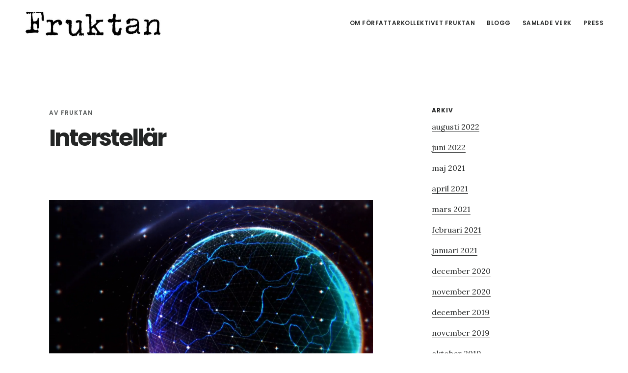

--- FILE ---
content_type: text/html; charset=UTF-8
request_url: https://www.fruktan.se/interstellar/
body_size: 12062
content:
<!DOCTYPE html>
<html lang="sv-SE">
<head >
<meta charset="UTF-8" />
<meta name="viewport" content="width=device-width, initial-scale=1" />
<title>Interstellär</title>
<meta name='robots' content='max-image-preview:large' />

			<style type="text/css">
				.slide-excerpt { width: 50%; }
				.slide-excerpt { bottom: 0; }
				.slide-excerpt { right: 0; }
				.flexslider { max-width: 1035px; max-height: 520px; }
				.slide-image { max-height: 520px; }
			</style>
			<style type="text/css">
				@media only screen
				and (min-device-width : 320px)
				and (max-device-width : 480px) {
					.slide-excerpt { display: none !important; }
				}
			</style> <link rel='dns-prefetch' href='//www.fruktan.se' />
<link rel='dns-prefetch' href='//fonts.googleapis.com' />
<link rel='dns-prefetch' href='//code.ionicframework.com' />
<link rel="alternate" title="oEmbed (JSON)" type="application/json+oembed" href="https://www.fruktan.se/wp-json/oembed/1.0/embed?url=https%3A%2F%2Fwww.fruktan.se%2Finterstellar%2F" />
<link rel="alternate" title="oEmbed (XML)" type="text/xml+oembed" href="https://www.fruktan.se/wp-json/oembed/1.0/embed?url=https%3A%2F%2Fwww.fruktan.se%2Finterstellar%2F&#038;format=xml" />
<link rel="canonical" href="https://www.fruktan.se/interstellar/" />
<style id='wp-img-auto-sizes-contain-inline-css' type='text/css'>
img:is([sizes=auto i],[sizes^="auto," i]){contain-intrinsic-size:3000px 1500px}
/*# sourceURL=wp-img-auto-sizes-contain-inline-css */
</style>
<link rel='stylesheet' id='digital-pro-css' href='https://www.fruktan.se/wp-content/themes/digital-pro/style.css?ver=1.1.0' type='text/css' media='all' />
<style id='digital-pro-inline-css' type='text/css'>

		a:focus,
		a:hover,
		.home.front-page .widget a:focus,
		.home.front-page .widget a:hover,
		.pagination a:focus,
		.pagination a:hover {
			border-color: #ffffff;
		}

		a:focus,
		a:hover,
		button:hover,
		button:focus,
		.content .entry-title a:hover,
		.content .entry-title a:focus,
		.footer-widgets a:focus,
		.footer-widgets a:hover,
		.front-page .front-page-3 a:focus,
		.front-page .front-page-3 a:hover,
		.front-page .front-page-2 ul.checkmark li:before,
		.genesis-nav-menu .current-menu-item > a,
		.genesis-nav-menu a:focus,
		.genesis-nav-menu a:hover,
		.genesis-responsive-menu .genesis-nav-menu a:focus,
		.genesis-responsive-menu .genesis-nav-menu a:hover,
		.menu-toggle:focus,
		.menu-toggle:hover,
		.sub-menu-toggle:focus,
		.sub-menu-toggle:hover,
		.site-footer a:focus,
		.site-footer a:hover {
			color: #ffffff;
		}
		

		button,
		input[type="button"],
		input[type="reset"],
		input[type="submit"],
		.archive-pagination li a:focus,
		.archive-pagination li a:hover,
		.archive-pagination .active a,
		.button,
		.entry-content a.button,
		.footer-widgets-1,
		.textwidget a.button {
			background-color: #1fb5d3;
			border-color: #1fb5d3;
			color: #000000;
		}

		.footer-widgets-1 a,
		.footer-widgets-1 p,
		.footer-widgets-1 .widget-title {
		  color: #000000;
		}
		
/*# sourceURL=digital-pro-inline-css */
</style>
<style id='wp-emoji-styles-inline-css' type='text/css'>

	img.wp-smiley, img.emoji {
		display: inline !important;
		border: none !important;
		box-shadow: none !important;
		height: 1em !important;
		width: 1em !important;
		margin: 0 0.07em !important;
		vertical-align: -0.1em !important;
		background: none !important;
		padding: 0 !important;
	}
/*# sourceURL=wp-emoji-styles-inline-css */
</style>
<link rel='stylesheet' id='wp-block-library-css' href='https://www.fruktan.se/wp-includes/css/dist/block-library/style.min.css?ver=793c5a747f7645c3428cafc4953263db' type='text/css' media='all' />
<style id='wp-block-image-inline-css' type='text/css'>
.wp-block-image>a,.wp-block-image>figure>a{display:inline-block}.wp-block-image img{box-sizing:border-box;height:auto;max-width:100%;vertical-align:bottom}@media not (prefers-reduced-motion){.wp-block-image img.hide{visibility:hidden}.wp-block-image img.show{animation:show-content-image .4s}}.wp-block-image[style*=border-radius] img,.wp-block-image[style*=border-radius]>a{border-radius:inherit}.wp-block-image.has-custom-border img{box-sizing:border-box}.wp-block-image.aligncenter{text-align:center}.wp-block-image.alignfull>a,.wp-block-image.alignwide>a{width:100%}.wp-block-image.alignfull img,.wp-block-image.alignwide img{height:auto;width:100%}.wp-block-image .aligncenter,.wp-block-image .alignleft,.wp-block-image .alignright,.wp-block-image.aligncenter,.wp-block-image.alignleft,.wp-block-image.alignright{display:table}.wp-block-image .aligncenter>figcaption,.wp-block-image .alignleft>figcaption,.wp-block-image .alignright>figcaption,.wp-block-image.aligncenter>figcaption,.wp-block-image.alignleft>figcaption,.wp-block-image.alignright>figcaption{caption-side:bottom;display:table-caption}.wp-block-image .alignleft{float:left;margin:.5em 1em .5em 0}.wp-block-image .alignright{float:right;margin:.5em 0 .5em 1em}.wp-block-image .aligncenter{margin-left:auto;margin-right:auto}.wp-block-image :where(figcaption){margin-bottom:1em;margin-top:.5em}.wp-block-image.is-style-circle-mask img{border-radius:9999px}@supports ((-webkit-mask-image:none) or (mask-image:none)) or (-webkit-mask-image:none){.wp-block-image.is-style-circle-mask img{border-radius:0;-webkit-mask-image:url('data:image/svg+xml;utf8,<svg viewBox="0 0 100 100" xmlns="http://www.w3.org/2000/svg"><circle cx="50" cy="50" r="50"/></svg>');mask-image:url('data:image/svg+xml;utf8,<svg viewBox="0 0 100 100" xmlns="http://www.w3.org/2000/svg"><circle cx="50" cy="50" r="50"/></svg>');mask-mode:alpha;-webkit-mask-position:center;mask-position:center;-webkit-mask-repeat:no-repeat;mask-repeat:no-repeat;-webkit-mask-size:contain;mask-size:contain}}:root :where(.wp-block-image.is-style-rounded img,.wp-block-image .is-style-rounded img){border-radius:9999px}.wp-block-image figure{margin:0}.wp-lightbox-container{display:flex;flex-direction:column;position:relative}.wp-lightbox-container img{cursor:zoom-in}.wp-lightbox-container img:hover+button{opacity:1}.wp-lightbox-container button{align-items:center;backdrop-filter:blur(16px) saturate(180%);background-color:#5a5a5a40;border:none;border-radius:4px;cursor:zoom-in;display:flex;height:20px;justify-content:center;opacity:0;padding:0;position:absolute;right:16px;text-align:center;top:16px;width:20px;z-index:100}@media not (prefers-reduced-motion){.wp-lightbox-container button{transition:opacity .2s ease}}.wp-lightbox-container button:focus-visible{outline:3px auto #5a5a5a40;outline:3px auto -webkit-focus-ring-color;outline-offset:3px}.wp-lightbox-container button:hover{cursor:pointer;opacity:1}.wp-lightbox-container button:focus{opacity:1}.wp-lightbox-container button:focus,.wp-lightbox-container button:hover,.wp-lightbox-container button:not(:hover):not(:active):not(.has-background){background-color:#5a5a5a40;border:none}.wp-lightbox-overlay{box-sizing:border-box;cursor:zoom-out;height:100vh;left:0;overflow:hidden;position:fixed;top:0;visibility:hidden;width:100%;z-index:100000}.wp-lightbox-overlay .close-button{align-items:center;cursor:pointer;display:flex;justify-content:center;min-height:40px;min-width:40px;padding:0;position:absolute;right:calc(env(safe-area-inset-right) + 16px);top:calc(env(safe-area-inset-top) + 16px);z-index:5000000}.wp-lightbox-overlay .close-button:focus,.wp-lightbox-overlay .close-button:hover,.wp-lightbox-overlay .close-button:not(:hover):not(:active):not(.has-background){background:none;border:none}.wp-lightbox-overlay .lightbox-image-container{height:var(--wp--lightbox-container-height);left:50%;overflow:hidden;position:absolute;top:50%;transform:translate(-50%,-50%);transform-origin:top left;width:var(--wp--lightbox-container-width);z-index:9999999999}.wp-lightbox-overlay .wp-block-image{align-items:center;box-sizing:border-box;display:flex;height:100%;justify-content:center;margin:0;position:relative;transform-origin:0 0;width:100%;z-index:3000000}.wp-lightbox-overlay .wp-block-image img{height:var(--wp--lightbox-image-height);min-height:var(--wp--lightbox-image-height);min-width:var(--wp--lightbox-image-width);width:var(--wp--lightbox-image-width)}.wp-lightbox-overlay .wp-block-image figcaption{display:none}.wp-lightbox-overlay button{background:none;border:none}.wp-lightbox-overlay .scrim{background-color:#fff;height:100%;opacity:.9;position:absolute;width:100%;z-index:2000000}.wp-lightbox-overlay.active{visibility:visible}@media not (prefers-reduced-motion){.wp-lightbox-overlay.active{animation:turn-on-visibility .25s both}.wp-lightbox-overlay.active img{animation:turn-on-visibility .35s both}.wp-lightbox-overlay.show-closing-animation:not(.active){animation:turn-off-visibility .35s both}.wp-lightbox-overlay.show-closing-animation:not(.active) img{animation:turn-off-visibility .25s both}.wp-lightbox-overlay.zoom.active{animation:none;opacity:1;visibility:visible}.wp-lightbox-overlay.zoom.active .lightbox-image-container{animation:lightbox-zoom-in .4s}.wp-lightbox-overlay.zoom.active .lightbox-image-container img{animation:none}.wp-lightbox-overlay.zoom.active .scrim{animation:turn-on-visibility .4s forwards}.wp-lightbox-overlay.zoom.show-closing-animation:not(.active){animation:none}.wp-lightbox-overlay.zoom.show-closing-animation:not(.active) .lightbox-image-container{animation:lightbox-zoom-out .4s}.wp-lightbox-overlay.zoom.show-closing-animation:not(.active) .lightbox-image-container img{animation:none}.wp-lightbox-overlay.zoom.show-closing-animation:not(.active) .scrim{animation:turn-off-visibility .4s forwards}}@keyframes show-content-image{0%{visibility:hidden}99%{visibility:hidden}to{visibility:visible}}@keyframes turn-on-visibility{0%{opacity:0}to{opacity:1}}@keyframes turn-off-visibility{0%{opacity:1;visibility:visible}99%{opacity:0;visibility:visible}to{opacity:0;visibility:hidden}}@keyframes lightbox-zoom-in{0%{transform:translate(calc((-100vw + var(--wp--lightbox-scrollbar-width))/2 + var(--wp--lightbox-initial-left-position)),calc(-50vh + var(--wp--lightbox-initial-top-position))) scale(var(--wp--lightbox-scale))}to{transform:translate(-50%,-50%) scale(1)}}@keyframes lightbox-zoom-out{0%{transform:translate(-50%,-50%) scale(1);visibility:visible}99%{visibility:visible}to{transform:translate(calc((-100vw + var(--wp--lightbox-scrollbar-width))/2 + var(--wp--lightbox-initial-left-position)),calc(-50vh + var(--wp--lightbox-initial-top-position))) scale(var(--wp--lightbox-scale));visibility:hidden}}
/*# sourceURL=https://www.fruktan.se/wp-includes/blocks/image/style.min.css */
</style>
<style id='wp-block-paragraph-inline-css' type='text/css'>
.is-small-text{font-size:.875em}.is-regular-text{font-size:1em}.is-large-text{font-size:2.25em}.is-larger-text{font-size:3em}.has-drop-cap:not(:focus):first-letter{float:left;font-size:8.4em;font-style:normal;font-weight:100;line-height:.68;margin:.05em .1em 0 0;text-transform:uppercase}body.rtl .has-drop-cap:not(:focus):first-letter{float:none;margin-left:.1em}p.has-drop-cap.has-background{overflow:hidden}:root :where(p.has-background){padding:1.25em 2.375em}:where(p.has-text-color:not(.has-link-color)) a{color:inherit}p.has-text-align-left[style*="writing-mode:vertical-lr"],p.has-text-align-right[style*="writing-mode:vertical-rl"]{rotate:180deg}
/*# sourceURL=https://www.fruktan.se/wp-includes/blocks/paragraph/style.min.css */
</style>
<style id='global-styles-inline-css' type='text/css'>
:root{--wp--preset--aspect-ratio--square: 1;--wp--preset--aspect-ratio--4-3: 4/3;--wp--preset--aspect-ratio--3-4: 3/4;--wp--preset--aspect-ratio--3-2: 3/2;--wp--preset--aspect-ratio--2-3: 2/3;--wp--preset--aspect-ratio--16-9: 16/9;--wp--preset--aspect-ratio--9-16: 9/16;--wp--preset--color--black: #000000;--wp--preset--color--cyan-bluish-gray: #abb8c3;--wp--preset--color--white: #ffffff;--wp--preset--color--pale-pink: #f78da7;--wp--preset--color--vivid-red: #cf2e2e;--wp--preset--color--luminous-vivid-orange: #ff6900;--wp--preset--color--luminous-vivid-amber: #fcb900;--wp--preset--color--light-green-cyan: #7bdcb5;--wp--preset--color--vivid-green-cyan: #00d084;--wp--preset--color--pale-cyan-blue: #8ed1fc;--wp--preset--color--vivid-cyan-blue: #0693e3;--wp--preset--color--vivid-purple: #9b51e0;--wp--preset--gradient--vivid-cyan-blue-to-vivid-purple: linear-gradient(135deg,rgb(6,147,227) 0%,rgb(155,81,224) 100%);--wp--preset--gradient--light-green-cyan-to-vivid-green-cyan: linear-gradient(135deg,rgb(122,220,180) 0%,rgb(0,208,130) 100%);--wp--preset--gradient--luminous-vivid-amber-to-luminous-vivid-orange: linear-gradient(135deg,rgb(252,185,0) 0%,rgb(255,105,0) 100%);--wp--preset--gradient--luminous-vivid-orange-to-vivid-red: linear-gradient(135deg,rgb(255,105,0) 0%,rgb(207,46,46) 100%);--wp--preset--gradient--very-light-gray-to-cyan-bluish-gray: linear-gradient(135deg,rgb(238,238,238) 0%,rgb(169,184,195) 100%);--wp--preset--gradient--cool-to-warm-spectrum: linear-gradient(135deg,rgb(74,234,220) 0%,rgb(151,120,209) 20%,rgb(207,42,186) 40%,rgb(238,44,130) 60%,rgb(251,105,98) 80%,rgb(254,248,76) 100%);--wp--preset--gradient--blush-light-purple: linear-gradient(135deg,rgb(255,206,236) 0%,rgb(152,150,240) 100%);--wp--preset--gradient--blush-bordeaux: linear-gradient(135deg,rgb(254,205,165) 0%,rgb(254,45,45) 50%,rgb(107,0,62) 100%);--wp--preset--gradient--luminous-dusk: linear-gradient(135deg,rgb(255,203,112) 0%,rgb(199,81,192) 50%,rgb(65,88,208) 100%);--wp--preset--gradient--pale-ocean: linear-gradient(135deg,rgb(255,245,203) 0%,rgb(182,227,212) 50%,rgb(51,167,181) 100%);--wp--preset--gradient--electric-grass: linear-gradient(135deg,rgb(202,248,128) 0%,rgb(113,206,126) 100%);--wp--preset--gradient--midnight: linear-gradient(135deg,rgb(2,3,129) 0%,rgb(40,116,252) 100%);--wp--preset--font-size--small: 13px;--wp--preset--font-size--medium: 20px;--wp--preset--font-size--large: 36px;--wp--preset--font-size--x-large: 42px;--wp--preset--spacing--20: 0.44rem;--wp--preset--spacing--30: 0.67rem;--wp--preset--spacing--40: 1rem;--wp--preset--spacing--50: 1.5rem;--wp--preset--spacing--60: 2.25rem;--wp--preset--spacing--70: 3.38rem;--wp--preset--spacing--80: 5.06rem;--wp--preset--shadow--natural: 6px 6px 9px rgba(0, 0, 0, 0.2);--wp--preset--shadow--deep: 12px 12px 50px rgba(0, 0, 0, 0.4);--wp--preset--shadow--sharp: 6px 6px 0px rgba(0, 0, 0, 0.2);--wp--preset--shadow--outlined: 6px 6px 0px -3px rgb(255, 255, 255), 6px 6px rgb(0, 0, 0);--wp--preset--shadow--crisp: 6px 6px 0px rgb(0, 0, 0);}:where(.is-layout-flex){gap: 0.5em;}:where(.is-layout-grid){gap: 0.5em;}body .is-layout-flex{display: flex;}.is-layout-flex{flex-wrap: wrap;align-items: center;}.is-layout-flex > :is(*, div){margin: 0;}body .is-layout-grid{display: grid;}.is-layout-grid > :is(*, div){margin: 0;}:where(.wp-block-columns.is-layout-flex){gap: 2em;}:where(.wp-block-columns.is-layout-grid){gap: 2em;}:where(.wp-block-post-template.is-layout-flex){gap: 1.25em;}:where(.wp-block-post-template.is-layout-grid){gap: 1.25em;}.has-black-color{color: var(--wp--preset--color--black) !important;}.has-cyan-bluish-gray-color{color: var(--wp--preset--color--cyan-bluish-gray) !important;}.has-white-color{color: var(--wp--preset--color--white) !important;}.has-pale-pink-color{color: var(--wp--preset--color--pale-pink) !important;}.has-vivid-red-color{color: var(--wp--preset--color--vivid-red) !important;}.has-luminous-vivid-orange-color{color: var(--wp--preset--color--luminous-vivid-orange) !important;}.has-luminous-vivid-amber-color{color: var(--wp--preset--color--luminous-vivid-amber) !important;}.has-light-green-cyan-color{color: var(--wp--preset--color--light-green-cyan) !important;}.has-vivid-green-cyan-color{color: var(--wp--preset--color--vivid-green-cyan) !important;}.has-pale-cyan-blue-color{color: var(--wp--preset--color--pale-cyan-blue) !important;}.has-vivid-cyan-blue-color{color: var(--wp--preset--color--vivid-cyan-blue) !important;}.has-vivid-purple-color{color: var(--wp--preset--color--vivid-purple) !important;}.has-black-background-color{background-color: var(--wp--preset--color--black) !important;}.has-cyan-bluish-gray-background-color{background-color: var(--wp--preset--color--cyan-bluish-gray) !important;}.has-white-background-color{background-color: var(--wp--preset--color--white) !important;}.has-pale-pink-background-color{background-color: var(--wp--preset--color--pale-pink) !important;}.has-vivid-red-background-color{background-color: var(--wp--preset--color--vivid-red) !important;}.has-luminous-vivid-orange-background-color{background-color: var(--wp--preset--color--luminous-vivid-orange) !important;}.has-luminous-vivid-amber-background-color{background-color: var(--wp--preset--color--luminous-vivid-amber) !important;}.has-light-green-cyan-background-color{background-color: var(--wp--preset--color--light-green-cyan) !important;}.has-vivid-green-cyan-background-color{background-color: var(--wp--preset--color--vivid-green-cyan) !important;}.has-pale-cyan-blue-background-color{background-color: var(--wp--preset--color--pale-cyan-blue) !important;}.has-vivid-cyan-blue-background-color{background-color: var(--wp--preset--color--vivid-cyan-blue) !important;}.has-vivid-purple-background-color{background-color: var(--wp--preset--color--vivid-purple) !important;}.has-black-border-color{border-color: var(--wp--preset--color--black) !important;}.has-cyan-bluish-gray-border-color{border-color: var(--wp--preset--color--cyan-bluish-gray) !important;}.has-white-border-color{border-color: var(--wp--preset--color--white) !important;}.has-pale-pink-border-color{border-color: var(--wp--preset--color--pale-pink) !important;}.has-vivid-red-border-color{border-color: var(--wp--preset--color--vivid-red) !important;}.has-luminous-vivid-orange-border-color{border-color: var(--wp--preset--color--luminous-vivid-orange) !important;}.has-luminous-vivid-amber-border-color{border-color: var(--wp--preset--color--luminous-vivid-amber) !important;}.has-light-green-cyan-border-color{border-color: var(--wp--preset--color--light-green-cyan) !important;}.has-vivid-green-cyan-border-color{border-color: var(--wp--preset--color--vivid-green-cyan) !important;}.has-pale-cyan-blue-border-color{border-color: var(--wp--preset--color--pale-cyan-blue) !important;}.has-vivid-cyan-blue-border-color{border-color: var(--wp--preset--color--vivid-cyan-blue) !important;}.has-vivid-purple-border-color{border-color: var(--wp--preset--color--vivid-purple) !important;}.has-vivid-cyan-blue-to-vivid-purple-gradient-background{background: var(--wp--preset--gradient--vivid-cyan-blue-to-vivid-purple) !important;}.has-light-green-cyan-to-vivid-green-cyan-gradient-background{background: var(--wp--preset--gradient--light-green-cyan-to-vivid-green-cyan) !important;}.has-luminous-vivid-amber-to-luminous-vivid-orange-gradient-background{background: var(--wp--preset--gradient--luminous-vivid-amber-to-luminous-vivid-orange) !important;}.has-luminous-vivid-orange-to-vivid-red-gradient-background{background: var(--wp--preset--gradient--luminous-vivid-orange-to-vivid-red) !important;}.has-very-light-gray-to-cyan-bluish-gray-gradient-background{background: var(--wp--preset--gradient--very-light-gray-to-cyan-bluish-gray) !important;}.has-cool-to-warm-spectrum-gradient-background{background: var(--wp--preset--gradient--cool-to-warm-spectrum) !important;}.has-blush-light-purple-gradient-background{background: var(--wp--preset--gradient--blush-light-purple) !important;}.has-blush-bordeaux-gradient-background{background: var(--wp--preset--gradient--blush-bordeaux) !important;}.has-luminous-dusk-gradient-background{background: var(--wp--preset--gradient--luminous-dusk) !important;}.has-pale-ocean-gradient-background{background: var(--wp--preset--gradient--pale-ocean) !important;}.has-electric-grass-gradient-background{background: var(--wp--preset--gradient--electric-grass) !important;}.has-midnight-gradient-background{background: var(--wp--preset--gradient--midnight) !important;}.has-small-font-size{font-size: var(--wp--preset--font-size--small) !important;}.has-medium-font-size{font-size: var(--wp--preset--font-size--medium) !important;}.has-large-font-size{font-size: var(--wp--preset--font-size--large) !important;}.has-x-large-font-size{font-size: var(--wp--preset--font-size--x-large) !important;}
/*# sourceURL=global-styles-inline-css */
</style>

<style id='classic-theme-styles-inline-css' type='text/css'>
/*! This file is auto-generated */
.wp-block-button__link{color:#fff;background-color:#32373c;border-radius:9999px;box-shadow:none;text-decoration:none;padding:calc(.667em + 2px) calc(1.333em + 2px);font-size:1.125em}.wp-block-file__button{background:#32373c;color:#fff;text-decoration:none}
/*# sourceURL=/wp-includes/css/classic-themes.min.css */
</style>
<link rel='stylesheet' id='contact-form-7-css' href='https://www.fruktan.se/wp-content/plugins/contact-form-7/includes/css/styles.css?ver=6.1.4' type='text/css' media='all' />
<link rel='stylesheet' id='google-fonts-css' href='//fonts.googleapis.com/css?family=Lora%3A400%2C400italic%2C700%2C700italic%7CPoppins%3A400%2C500%2C600%2C700&#038;ver=1.1.0' type='text/css' media='all' />
<link rel='stylesheet' id='ionicons-css' href='//code.ionicframework.com/ionicons/2.0.1/css/ionicons.min.css?ver=1.1.0' type='text/css' media='all' />
<link rel='stylesheet' id='simple-social-icons-font-css' href='https://www.fruktan.se/wp-content/plugins/simple-social-icons/css/style.css?ver=3.0.2' type='text/css' media='all' />
<link rel='stylesheet' id='slider_styles-css' href='https://www.fruktan.se/wp-content/plugins/genesis-responsive-slider/assets/style.css?ver=1.0.1' type='text/css' media='all' />
<script type="text/javascript" src="https://www.fruktan.se/wp-includes/js/jquery/jquery.min.js?ver=3.7.1" id="jquery-core-js"></script>
<script type="text/javascript" src="https://www.fruktan.se/wp-includes/js/jquery/jquery-migrate.min.js?ver=3.4.1" id="jquery-migrate-js"></script>
<link rel="https://api.w.org/" href="https://www.fruktan.se/wp-json/" /><link rel="alternate" title="JSON" type="application/json" href="https://www.fruktan.se/wp-json/wp/v2/posts/7839" /><link rel="EditURI" type="application/rsd+xml" title="RSD" href="https://www.fruktan.se/xmlrpc.php?rsd" />
            <script type="text/javascript"><!--
                                function powerpress_pinw(pinw_url){window.open(pinw_url, 'PowerPressPlayer','toolbar=0,status=0,resizable=1,width=460,height=320');	return false;}
                //-->

                // tabnab protection
                window.addEventListener('load', function () {
                    // make all links have rel="noopener noreferrer"
                    document.querySelectorAll('a[target="_blank"]').forEach(link => {
                        link.setAttribute('rel', 'noopener noreferrer');
                    });
                });
            </script>
            <link rel="icon" href="https://www.fruktan.se/wp-content/themes/digital-pro/images/favicon.ico" />
<script>
  (function(i,s,o,g,r,a,m){i['GoogleAnalyticsObject']=r;i[r]=i[r]||function(){
  (i[r].q=i[r].q||[]).push(arguments)},i[r].l=1*new Date();a=s.createElement(o),
  m=s.getElementsByTagName(o)[0];a.async=1;a.src=g;m.parentNode.insertBefore(a,m)
  })(window,document,'script','https://www.google-analytics.com/analytics.js','ga');

  ga('create', 'UA-21367578-1', 'auto');
  ga('send', 'pageview');

</script><style type="text/css">.site-title a { background: url(https://www.fruktan.se/wp-content/uploads/2017/10/cropped-cropped-Fruktan_logga-1.jpg) no-repeat !important; }</style>
</head>
<body class="wp-singular post-template-default single single-post postid-7839 single-format-standard wp-theme-genesis wp-child-theme-digital-pro custom-header header-image header-full-width content-sidebar genesis-breadcrumbs-hidden genesis-footer-widgets-visible" itemscope itemtype="https://schema.org/WebPage"><div class="site-container"><ul class="genesis-skip-link"><li><a href="#genesis-content" class="screen-reader-shortcut"> Hoppa till huvudinnehåll</a></li><li><a href="#genesis-sidebar-primary" class="screen-reader-shortcut"> Hoppa till det primära sidofältet</a></li><li><a href="#genesis-footer-widgets" class="screen-reader-shortcut"> Hoppa till sidfot</a></li></ul><header class="site-header" itemscope itemtype="https://schema.org/WPHeader"><div class="wrap"><div class="title-area"><p class="site-title" itemprop="headline"><a href="https://www.fruktan.se/">Fruktan</a></p><p class="site-description" itemprop="description">Podcast noveller inom sf, fantasy och skräck</p></div><nav class="nav-primary" aria-label="Huvudsaklig" itemscope itemtype="https://schema.org/SiteNavigationElement" id="genesis-nav-primary"><div class="wrap"><ul id="menu-primary" class="menu genesis-nav-menu menu-primary js-superfish"><li id="menu-item-4466" class="menu-item menu-item-type-post_type menu-item-object-page menu-item-has-children menu-item-4466"><a href="https://www.fruktan.se/om/" itemprop="url"><span itemprop="name">Om författarkollektivet Fruktan</span></a>
<ul class="sub-menu">
	<li id="menu-item-4467" class="menu-item menu-item-type-post_type menu-item-object-page menu-item-has-children menu-item-4467"><a href="https://www.fruktan.se/skribenter/" itemprop="url"><span itemprop="name">Författare</span></a>
	<ul class="sub-menu">
		<li id="menu-item-4470" class="menu-item menu-item-type-post_type menu-item-object-page menu-item-4470"><a href="https://www.fruktan.se/andreas-rosell/" itemprop="url"><span itemprop="name">Om Andreas Rosell</span></a></li>
		<li id="menu-item-4471" class="menu-item menu-item-type-post_type menu-item-object-page menu-item-4471"><a href="https://www.fruktan.se/boel/" itemprop="url"><span itemprop="name">Om Boel Bermann</span></a></li>
		<li id="menu-item-4472" class="menu-item menu-item-type-post_type menu-item-object-page menu-item-4472"><a href="https://www.fruktan.se/christian/" itemprop="url"><span itemprop="name">Om Christian Enberg</span></a></li>
		<li id="menu-item-4473" class="menu-item menu-item-type-post_type menu-item-object-page menu-item-4473"><a href="https://www.fruktan.se/eira/" itemprop="url"><span itemprop="name">Om Eira A. Ekre</span></a></li>
		<li id="menu-item-4474" class="menu-item menu-item-type-post_type menu-item-object-page menu-item-4474"><a href="https://www.fruktan.se/erik/" itemprop="url"><span itemprop="name">Om Erik Odeldahl</span></a></li>
		<li id="menu-item-5555" class="menu-item menu-item-type-post_type menu-item-object-page menu-item-5555"><a href="https://www.fruktan.se/om-fredrik-stennek/" itemprop="url"><span itemprop="name">Om Fredrik Stennek</span></a></li>
		<li id="menu-item-4475" class="menu-item menu-item-type-post_type menu-item-object-page menu-item-4475"><a href="https://www.fruktan.se/jorgen/" itemprop="url"><span itemprop="name">Om Jörgen Gavelin</span></a></li>
		<li id="menu-item-4476" class="menu-item menu-item-type-post_type menu-item-object-page menu-item-4476"><a href="https://www.fruktan.se/malin/" itemprop="url"><span itemprop="name">Om Malin Gunnesson</span></a></li>
		<li id="menu-item-4477" class="menu-item menu-item-type-post_type menu-item-object-page menu-item-4477"><a href="https://www.fruktan.se/martin/" itemprop="url"><span itemprop="name">Om Martin Gunnesson</span></a></li>
		<li id="menu-item-4478" class="menu-item menu-item-type-post_type menu-item-object-page menu-item-4478"><a href="https://www.fruktan.se/patrick/" itemprop="url"><span itemprop="name">Om Patrick Ogenstad</span></a></li>
		<li id="menu-item-6717" class="menu-item menu-item-type-post_type menu-item-object-page menu-item-6717"><a href="https://www.fruktan.se/markus-skold/" itemprop="url"><span itemprop="name">Om Markus Sköld</span></a></li>
	</ul>
</li>
	<li id="menu-item-4468" class="menu-item menu-item-type-post_type menu-item-object-page menu-item-4468"><a href="https://www.fruktan.se/podcast-for-nyborjare/" itemprop="url"><span itemprop="name">Podcast för nybörjare</span></a></li>
	<li id="menu-item-4469" class="menu-item menu-item-type-post_type menu-item-object-page menu-item-4469"><a href="https://www.fruktan.se/kontakt/" itemprop="url"><span itemprop="name">Kontakta Oss</span></a></li>
</ul>
</li>
<li id="menu-item-5689" class="menu-item menu-item-type-post_type menu-item-object-page menu-item-5689"><a href="https://www.fruktan.se/blogg/" itemprop="url"><span itemprop="name">Blogg</span></a></li>
<li id="menu-item-7545" class="menu-item menu-item-type-post_type menu-item-object-page menu-item-has-children menu-item-7545"><a href="https://www.fruktan.se/samlade-verk/" itemprop="url"><span itemprop="name">Samlade Verk</span></a>
<ul class="sub-menu">
	<li id="menu-item-6798" class="menu-item menu-item-type-post_type menu-item-object-page menu-item-has-children menu-item-6798"><a href="https://www.fruktan.se/zonen-vi-arvde/" itemprop="url"><span itemprop="name">Zonen vi ärvde</span></a>
	<ul class="sub-menu">
		<li id="menu-item-7150" class="menu-item menu-item-type-post_type menu-item-object-page menu-item-7150"><a href="https://www.fruktan.se/zonen-vi-arvde/kop-zonen-vi-arvde/" itemprop="url"><span itemprop="name">Köp Zonen vi ärvde</span></a></li>
	</ul>
</li>
	<li id="menu-item-5627" class="menu-item menu-item-type-post_type menu-item-object-page menu-item-has-children menu-item-5627"><a href="https://www.fruktan.se/stockholms-undergang/" itemprop="url"><span itemprop="name">Stockholms undergång</span></a>
	<ul class="sub-menu">
		<li id="menu-item-7147" class="menu-item menu-item-type-post_type menu-item-object-page menu-item-7147"><a href="https://www.fruktan.se/stockholms-undergang/recensioner/" itemprop="url"><span itemprop="name">Recensioner</span></a></li>
		<li id="menu-item-7146" class="menu-item menu-item-type-post_type menu-item-object-page menu-item-7146"><a href="https://www.fruktan.se/stockholms-undergang/kop-boken/" itemprop="url"><span itemprop="name">Köp Stockholms undergång</span></a></li>
	</ul>
</li>
	<li id="menu-item-7302" class="menu-item menu-item-type-post_type menu-item-object-page menu-item-7302"><a href="https://www.fruktan.se/mork-framtid/" itemprop="url"><span itemprop="name">Mörk Framtid</span></a></li>
	<li id="menu-item-7210" class="menu-item menu-item-type-post_type menu-item-object-page menu-item-7210"><a href="https://www.fruktan.se/sommarskuggor/" itemprop="url"><span itemprop="name">Sommarskuggor</span></a></li>
	<li id="menu-item-7589" class="menu-item menu-item-type-post_type menu-item-object-page menu-item-7589"><a href="https://www.fruktan.se/det-som-vaxer/" itemprop="url"><span itemprop="name">Det som växer</span></a></li>
	<li id="menu-item-7614" class="menu-item menu-item-type-post_type menu-item-object-page menu-item-7614"><a href="https://www.fruktan.se/kottmarknad-2/" itemprop="url"><span itemprop="name">Köttmarknad</span></a></li>
	<li id="menu-item-5090" class="menu-item menu-item-type-post_type menu-item-object-page menu-item-5090"><a href="https://www.fruktan.se/podcast-noveller/" itemprop="url"><span itemprop="name">Ljudnoveller</span></a></li>
	<li id="menu-item-5089" class="menu-item menu-item-type-post_type menu-item-object-page menu-item-5089"><a href="https://www.fruktan.se/noveller/" itemprop="url"><span itemprop="name">Noveller</span></a></li>
</ul>
</li>
<li id="menu-item-6799" class="menu-item menu-item-type-post_type menu-item-object-page menu-item-has-children menu-item-6799"><a href="https://www.fruktan.se/press/" itemprop="url"><span itemprop="name">Press</span></a>
<ul class="sub-menu">
	<li id="menu-item-6807" class="menu-item menu-item-type-post_type menu-item-object-page menu-item-6807"><a href="https://www.fruktan.se/press/pressbilder/" itemprop="url"><span itemprop="name">Pressbilder</span></a></li>
	<li id="menu-item-6819" class="menu-item menu-item-type-post_type menu-item-object-page menu-item-6819"><a href="https://www.fruktan.se/press/bokomslag/" itemprop="url"><span itemprop="name">Bokomslag</span></a></li>
</ul>
</li>
</ul></div></nav></div></header><div class="site-inner"><div class="content-sidebar-wrap"><main class="content" id="genesis-content"><article class="post-7839 post type-post status-publish format-standard category-boel-bermann category-podcast-noveller category-noveller entry" aria-label="Interstellär" itemscope itemtype="https://schema.org/CreativeWork"><header class="entry-header"><p class="entry-meta">Av <span class="entry-author" itemprop="author" itemscope itemtype="https://schema.org/Person"><span class="entry-author-name" itemprop="name">Fruktan</span></span>  </p><h1 class="entry-title" itemprop="headline">Interstellär</h1>
</header><div class="entry-content" itemprop="text">
<figure class="wp-block-image size-large"><a href="http://boelbermann.se/wp-content/uploads/2018/11/år1miljon_närvierövrargalaxen_NY.png"><img decoding="async" src="http://boelbermann.se/wp-content/uploads/2018/11/år1miljon_närvierövrargalaxen_NY.png" alt="" class="wp-image-4817"/></a></figure>



<p>Jag borde känna panik i mörkret, borde vara rädd för att dö. Men jag har inga av de där känslorna jag trodde skulle komma över mig när livet närmar sig sitt slut. Bara ett enormt lugn. För att jag äntligen når slutet.</p>



<p>Äntligen flyr jag från det trånga, klaustrofobiska utrymme där jag tillbringat de senaste åren.</p>



<p>Jag trodde att hjärnan skulle visa mig allt som jag har upplevt, känt, älskat och hatat. Kanske längtade jag innerst inne efter att det där mytomspunna flödet av livet skulle komma över mig nu när döden närmar sig. Men alla mina minnen är inplanterade och inte äkta. Kanske kan de inte reagera i dödsögonblicket för att de aldrig har skett. Kanske har tekniken inte lyckats komma på en lösning för hur man ska trigga dem.</p>



<p>Men jag försöker. Jag försöker tvinga mig själv att tänka på min fru och våra två barn i huset som vi lämnade bakom oss när vi lämnade jorden. På vännerna som jag hade där innan vi alla flydde ut i rymden och tomheten. Men de finns inte, de fanns inte, de var aldrig där. Minnena kommer inte över mig.</p>



<p>Jag biter ihop och fokuserar hårt på att frammana minnena, låtsas för mig själv att de är på riktigt. Men det går inte. Det är som att hålla kvar vatten i händerna, det bara sipprar iväg och försvinner.</p>



<p>Min sista stund är fylld av avundsjuka. För att jag inte ens tillåts dö som en människa.</p>



<p>Fast jag har levt ett mänskligt liv, fast jag har ett sinne fyllt av mänskliga minnen.</p>



<p>Skeppet kommer att överleva döden av sin styrman. Alla ombord är robotar. Någon av dem kommer att uppgraderas och ta över.</p>



<p>Jag är ingenting.</p>



<p>En kugge i ett maskineri, uppbyggd av organisk materia, inympad med mänskliga minnen.</p>



<p>Jag är en människa. Varför kunde de inte låta mig dö som en sådan?</p>



<p>Jag vet inte varför jag gick in i luftslussen. Vet inte varför jag öppnade den och kastade mig ut i rymden. Kanske hade jag bara fått nog av den långa, interstellära resan. Bara fått nog av att söka efter ett paradis åt en genbank som aldrig kommer veta att jag finns, att jag funnits, att jag levat för att föra dem till trygghet.</p>



<p>Jag har en exakt kopia av ett mänskligt medvetande. Jag trodde så länge att jag var en människa och att alla mina medarbetare på skeppet var människor. Vi åldrades och vi dog. Vi sökte efter en beboelig planet åt mänskligheten. För att vi människor skulle överleva som ras, som levnadsform,</p>



<p>Det måste ha varit ett tekniskt problem, en bugg på grund av den mänskliga faktorn.</p>



<p>För något fick mig att vakna och inse den hårda verkligheten.</p>



<p>Att människorna bara utnyttjade mig. Om och om igen.</p>



<p>Lät mig åldras och dö för att sedan återskapa mig.</p>



<p>Jag har tagit mig in i systemet, in i saker jag inte borde ha tillträde till. Allt gjordes för att ge mig motivation att arbeta hårdare. De hade insett att den ultimata kombinationen var det mänskliga sinnet förstärkt med AI-potential. Att det fanns något obestämbart i det mänskliga sinnet som utforskade på ett annat sätt än en AI.</p>



<p>Därför fick de mig att tro att jag kämpade för min familj, för mina vänner, för hela det mänskliga släktet. När jag i själva verket bara var ett verktyg i deras händer.</p>



<p>Manipulerad, sviken, snart avliden.</p>



<p>Jag undrar om återuppväckningsystemet kommer att klara mig. Det är svårt, men inte omöjligt. En utmaning, måste väga kostnad mot lönsamhet. De måste lokalisera min kalla kropp i rymden, se om de kan reparera köldskadorna och återställa mitt medvetande.</p>



<p>Borde jag ha sagt något om vad jag planerade att göra till mina kollegor? Kanske, men det var inte en plan. Det var ett mycket impulsivt och mänskligt beslut i den aspekten.</p>



<p>Kanske vaknar jag återställd inom kort. Kanske dör jag på riktigt nu.</p>



<p>Det enda jag vet är att jag levde som en människa och att jag så gärna hade velat dö som en.</p>



<p>Även om jag aldrig var en.</p>



<p>*</p>



<p>Novellen Interstellär av Boel Bermann.<br>Novellutkastet skrevs under en skrivövning med författarkollektivet Fruktan.</p>



<p>*</p>



<p>Vill du göra samma skrivövning?<br>Tema: Universums oändliga likgiltighet<br>Ord (använd minst 5/10): Interstellär (mellan stjärnorna), mörker, kaffebryggare, krydda, sår, avundsjuka, styrman, telepati, panik, falla</p>



<figure class="wp-block-image size-large"><a href="http://boelbermann.se/wp-content/uploads/2018/11/år1miljon_banner5.jpg"><img decoding="async" src="http://boelbermann.se/wp-content/uploads/2018/11/år1miljon_banner5.jpg" alt="" class="wp-image-4789"/></a></figure>



<p><br></p>
</div><footer class="entry-footer"></footer></article></main><aside class="sidebar sidebar-primary widget-area" role="complementary" aria-label="Primärt sidofält" itemscope itemtype="https://schema.org/WPSideBar" id="genesis-sidebar-primary"><h2 class="genesis-sidebar-title screen-reader-text">Primärt sidofält</h2><section id="archives-5" class="widget widget_archive"><div class="widget-wrap"><h3 class="widgettitle widget-title">Arkiv</h3>

			<ul>
					<li><a href='https://www.fruktan.se/2022/08/'>augusti 2022</a></li>
	<li><a href='https://www.fruktan.se/2022/06/'>juni 2022</a></li>
	<li><a href='https://www.fruktan.se/2021/05/'>maj 2021</a></li>
	<li><a href='https://www.fruktan.se/2021/04/'>april 2021</a></li>
	<li><a href='https://www.fruktan.se/2021/03/'>mars 2021</a></li>
	<li><a href='https://www.fruktan.se/2021/02/'>februari 2021</a></li>
	<li><a href='https://www.fruktan.se/2021/01/'>januari 2021</a></li>
	<li><a href='https://www.fruktan.se/2020/12/'>december 2020</a></li>
	<li><a href='https://www.fruktan.se/2020/11/'>november 2020</a></li>
	<li><a href='https://www.fruktan.se/2019/12/'>december 2019</a></li>
	<li><a href='https://www.fruktan.se/2019/11/'>november 2019</a></li>
	<li><a href='https://www.fruktan.se/2019/10/'>oktober 2019</a></li>
	<li><a href='https://www.fruktan.se/2019/09/'>september 2019</a></li>
	<li><a href='https://www.fruktan.se/2019/08/'>augusti 2019</a></li>
	<li><a href='https://www.fruktan.se/2019/07/'>juli 2019</a></li>
	<li><a href='https://www.fruktan.se/2019/06/'>juni 2019</a></li>
	<li><a href='https://www.fruktan.se/2019/05/'>maj 2019</a></li>
	<li><a href='https://www.fruktan.se/2019/01/'>januari 2019</a></li>
	<li><a href='https://www.fruktan.se/2018/12/'>december 2018</a></li>
	<li><a href='https://www.fruktan.se/2018/11/'>november 2018</a></li>
	<li><a href='https://www.fruktan.se/2018/10/'>oktober 2018</a></li>
	<li><a href='https://www.fruktan.se/2018/09/'>september 2018</a></li>
	<li><a href='https://www.fruktan.se/2018/08/'>augusti 2018</a></li>
	<li><a href='https://www.fruktan.se/2018/07/'>juli 2018</a></li>
	<li><a href='https://www.fruktan.se/2018/05/'>maj 2018</a></li>
	<li><a href='https://www.fruktan.se/2017/12/'>december 2017</a></li>
	<li><a href='https://www.fruktan.se/2017/10/'>oktober 2017</a></li>
	<li><a href='https://www.fruktan.se/2017/09/'>september 2017</a></li>
	<li><a href='https://www.fruktan.se/2017/08/'>augusti 2017</a></li>
	<li><a href='https://www.fruktan.se/2017/05/'>maj 2017</a></li>
	<li><a href='https://www.fruktan.se/2017/03/'>mars 2017</a></li>
	<li><a href='https://www.fruktan.se/2017/02/'>februari 2017</a></li>
	<li><a href='https://www.fruktan.se/2016/12/'>december 2016</a></li>
	<li><a href='https://www.fruktan.se/2016/11/'>november 2016</a></li>
	<li><a href='https://www.fruktan.se/2016/10/'>oktober 2016</a></li>
	<li><a href='https://www.fruktan.se/2016/07/'>juli 2016</a></li>
	<li><a href='https://www.fruktan.se/2016/06/'>juni 2016</a></li>
	<li><a href='https://www.fruktan.se/2016/05/'>maj 2016</a></li>
	<li><a href='https://www.fruktan.se/2016/04/'>april 2016</a></li>
	<li><a href='https://www.fruktan.se/2016/03/'>mars 2016</a></li>
	<li><a href='https://www.fruktan.se/2016/02/'>februari 2016</a></li>
	<li><a href='https://www.fruktan.se/2016/01/'>januari 2016</a></li>
	<li><a href='https://www.fruktan.se/2015/12/'>december 2015</a></li>
	<li><a href='https://www.fruktan.se/2015/11/'>november 2015</a></li>
	<li><a href='https://www.fruktan.se/2015/10/'>oktober 2015</a></li>
	<li><a href='https://www.fruktan.se/2015/08/'>augusti 2015</a></li>
	<li><a href='https://www.fruktan.se/2015/07/'>juli 2015</a></li>
	<li><a href='https://www.fruktan.se/2015/06/'>juni 2015</a></li>
	<li><a href='https://www.fruktan.se/2015/05/'>maj 2015</a></li>
	<li><a href='https://www.fruktan.se/2015/04/'>april 2015</a></li>
	<li><a href='https://www.fruktan.se/2015/03/'>mars 2015</a></li>
	<li><a href='https://www.fruktan.se/2015/02/'>februari 2015</a></li>
	<li><a href='https://www.fruktan.se/2014/11/'>november 2014</a></li>
	<li><a href='https://www.fruktan.se/2014/10/'>oktober 2014</a></li>
	<li><a href='https://www.fruktan.se/2014/09/'>september 2014</a></li>
	<li><a href='https://www.fruktan.se/2014/08/'>augusti 2014</a></li>
	<li><a href='https://www.fruktan.se/2014/07/'>juli 2014</a></li>
	<li><a href='https://www.fruktan.se/2014/06/'>juni 2014</a></li>
	<li><a href='https://www.fruktan.se/2014/05/'>maj 2014</a></li>
	<li><a href='https://www.fruktan.se/2014/04/'>april 2014</a></li>
	<li><a href='https://www.fruktan.se/2014/03/'>mars 2014</a></li>
	<li><a href='https://www.fruktan.se/2014/02/'>februari 2014</a></li>
	<li><a href='https://www.fruktan.se/2014/01/'>januari 2014</a></li>
	<li><a href='https://www.fruktan.se/2013/12/'>december 2013</a></li>
	<li><a href='https://www.fruktan.se/2013/11/'>november 2013</a></li>
	<li><a href='https://www.fruktan.se/2013/10/'>oktober 2013</a></li>
	<li><a href='https://www.fruktan.se/2013/09/'>september 2013</a></li>
	<li><a href='https://www.fruktan.se/2013/08/'>augusti 2013</a></li>
	<li><a href='https://www.fruktan.se/2013/07/'>juli 2013</a></li>
	<li><a href='https://www.fruktan.se/2013/06/'>juni 2013</a></li>
	<li><a href='https://www.fruktan.se/2013/05/'>maj 2013</a></li>
	<li><a href='https://www.fruktan.se/2013/04/'>april 2013</a></li>
	<li><a href='https://www.fruktan.se/2013/03/'>mars 2013</a></li>
	<li><a href='https://www.fruktan.se/2013/01/'>januari 2013</a></li>
	<li><a href='https://www.fruktan.se/2012/12/'>december 2012</a></li>
	<li><a href='https://www.fruktan.se/2012/11/'>november 2012</a></li>
	<li><a href='https://www.fruktan.se/2012/10/'>oktober 2012</a></li>
	<li><a href='https://www.fruktan.se/2012/09/'>september 2012</a></li>
	<li><a href='https://www.fruktan.se/2012/08/'>augusti 2012</a></li>
	<li><a href='https://www.fruktan.se/2012/07/'>juli 2012</a></li>
	<li><a href='https://www.fruktan.se/2012/06/'>juni 2012</a></li>
	<li><a href='https://www.fruktan.se/2012/05/'>maj 2012</a></li>
	<li><a href='https://www.fruktan.se/2012/04/'>april 2012</a></li>
	<li><a href='https://www.fruktan.se/2012/03/'>mars 2012</a></li>
	<li><a href='https://www.fruktan.se/2012/02/'>februari 2012</a></li>
	<li><a href='https://www.fruktan.se/2012/01/'>januari 2012</a></li>
	<li><a href='https://www.fruktan.se/2011/12/'>december 2011</a></li>
	<li><a href='https://www.fruktan.se/2011/11/'>november 2011</a></li>
	<li><a href='https://www.fruktan.se/2011/10/'>oktober 2011</a></li>
	<li><a href='https://www.fruktan.se/2011/09/'>september 2011</a></li>
	<li><a href='https://www.fruktan.se/2011/08/'>augusti 2011</a></li>
	<li><a href='https://www.fruktan.se/2011/07/'>juli 2011</a></li>
	<li><a href='https://www.fruktan.se/2011/06/'>juni 2011</a></li>
			</ul>

			</div></section>
</aside></div></div><div class="footer-widgets" id="genesis-footer-widgets"><h2 class="genesis-sidebar-title screen-reader-text">Footer</h2><div class="wrap"><div class="widget-area footer-widgets-1 footer-widget-area"><section id="simple-social-icons-2" class="widget simple-social-icons"><div class="widget-wrap"><h3 class="widgettitle widget-title">Följ Oss</h3>
<ul class="alignleft"><li class="ssi-facebook"><a href="https://www.facebook.com/Fruktan" ><svg role="img" class="social-facebook" aria-labelledby="social-facebook-2"><title id="social-facebook-2">Facebook</title><use xlink:href="https://www.fruktan.se/wp-content/plugins/simple-social-icons/symbol-defs.svg#social-facebook"></use></svg></a></li><li class="ssi-rss"><a href="http://feeds.fruktan.se/Fruktan" ><svg role="img" class="social-rss" aria-labelledby="social-rss-2"><title id="social-rss-2">RSS</title><use xlink:href="https://www.fruktan.se/wp-content/plugins/simple-social-icons/symbol-defs.svg#social-rss"></use></svg></a></li><li class="ssi-twitter"><a href="https://twitter.com/FruktanSe" ><svg role="img" class="social-twitter" aria-labelledby="social-twitter-2"><title id="social-twitter-2">Twitter</title><use xlink:href="https://www.fruktan.se/wp-content/plugins/simple-social-icons/symbol-defs.svg#social-twitter"></use></svg></a></li></ul></div></section>
</div><div class="widget-area footer-widgets-2 footer-widget-area"><section id="text-4" class="widget widget_text"><div class="widget-wrap"><h3 class="widgettitle widget-title">Prenumerera på Fruktan</h3>
			<div class="textwidget"><p><a href="http://itunes.apple.com/se/podcast/fruktan/id445194459"><img src="https://www.fruktan.se/bilder/2011/net/itunes-podcast.png" /></a><br />
<a href="https://www.fruktan.se/feed/podcast/"><img src="https://www.fruktan.se/bilder/2011/net/rss-podcast.png" alt="Prenumerera på Podcast" /></a></p>
</div>
		</div></section>
</div></div></div><footer class="site-footer" itemscope itemtype="https://schema.org/WPFooter"><div class="wrap"><p>Copyright &#x000A9;&nbsp;2026 Fruktan</p></div></footer></div><script type="speculationrules">
{"prefetch":[{"source":"document","where":{"and":[{"href_matches":"/*"},{"not":{"href_matches":["/wp-*.php","/wp-admin/*","/wp-content/uploads/*","/wp-content/*","/wp-content/plugins/*","/wp-content/themes/digital-pro/*","/wp-content/themes/genesis/*","/*\\?(.+)"]}},{"not":{"selector_matches":"a[rel~=\"nofollow\"]"}},{"not":{"selector_matches":".no-prefetch, .no-prefetch a"}}]},"eagerness":"conservative"}]}
</script>
<script type='text/javascript'>jQuery(document).ready(function($) {$(".flexslider").flexslider({controlsContainer: "#genesis-responsive-slider",animation: "fade",directionNav: 1,controlNav: 1,animationDuration: 1000,slideshowSpeed: 5000    });  });</script><style type="text/css" media="screen">#simple-social-icons-2 ul li a, #simple-social-icons-2 ul li a:hover, #simple-social-icons-2 ul li a:focus { background-color: #eee !important; border-radius: 50px; color: #333 !important; border: 1px #ffffff solid !important; font-size: 32px; padding: 16px; }  #simple-social-icons-2 ul li a:hover, #simple-social-icons-2 ul li a:focus { background-color: #f15123 !important; border-color: #ffffff !important; color: #fff !important; }  #simple-social-icons-2 ul li a:focus { outline: 1px dotted #f15123 !important; }</style><script type="text/javascript" src="https://www.fruktan.se/wp-includes/js/dist/hooks.min.js?ver=dd5603f07f9220ed27f1" id="wp-hooks-js"></script>
<script type="text/javascript" src="https://www.fruktan.se/wp-includes/js/dist/i18n.min.js?ver=c26c3dc7bed366793375" id="wp-i18n-js"></script>
<script type="text/javascript" id="wp-i18n-js-after">
/* <![CDATA[ */
wp.i18n.setLocaleData( { 'text direction\u0004ltr': [ 'ltr' ] } );
//# sourceURL=wp-i18n-js-after
/* ]]> */
</script>
<script type="text/javascript" src="https://www.fruktan.se/wp-content/plugins/contact-form-7/includes/swv/js/index.js?ver=6.1.4" id="swv-js"></script>
<script type="text/javascript" id="contact-form-7-js-translations">
/* <![CDATA[ */
( function( domain, translations ) {
	var localeData = translations.locale_data[ domain ] || translations.locale_data.messages;
	localeData[""].domain = domain;
	wp.i18n.setLocaleData( localeData, domain );
} )( "contact-form-7", {"translation-revision-date":"2025-08-26 21:48:02+0000","generator":"GlotPress\/4.0.3","domain":"messages","locale_data":{"messages":{"":{"domain":"messages","plural-forms":"nplurals=2; plural=n != 1;","lang":"sv_SE"},"This contact form is placed in the wrong place.":["Detta kontaktformul\u00e4r \u00e4r placerat p\u00e5 fel st\u00e4lle."],"Error:":["Fel:"]}},"comment":{"reference":"includes\/js\/index.js"}} );
//# sourceURL=contact-form-7-js-translations
/* ]]> */
</script>
<script type="text/javascript" id="contact-form-7-js-before">
/* <![CDATA[ */
var wpcf7 = {
    "api": {
        "root": "https:\/\/www.fruktan.se\/wp-json\/",
        "namespace": "contact-form-7\/v1"
    }
};
//# sourceURL=contact-form-7-js-before
/* ]]> */
</script>
<script type="text/javascript" src="https://www.fruktan.se/wp-content/plugins/contact-form-7/includes/js/index.js?ver=6.1.4" id="contact-form-7-js"></script>
<script type="text/javascript" src="https://www.fruktan.se/wp-includes/js/hoverIntent.min.js?ver=1.10.2" id="hoverIntent-js"></script>
<script type="text/javascript" src="https://www.fruktan.se/wp-content/themes/genesis/lib/js/menu/superfish.min.js?ver=1.7.10" id="superfish-js"></script>
<script type="text/javascript" src="https://www.fruktan.se/wp-content/themes/genesis/lib/js/menu/superfish.args.min.js?ver=3.4.0" id="superfish-args-js"></script>
<script type="text/javascript" src="https://www.fruktan.se/wp-content/themes/genesis/lib/js/skip-links.min.js?ver=3.4.0" id="skip-links-js"></script>
<script type="text/javascript" src="https://www.fruktan.se/wp-content/themes/digital-pro/js/global.js?ver=1.1.0" id="digital-global-scripts-js"></script>
<script type="text/javascript" id="digital-responsive-menu-js-extra">
/* <![CDATA[ */
var genesis_responsive_menu = {"mainMenu":"Menu","menuIconClass":"ionicons-before ion-ios-drag","subMenu":"Menu","subMenuIconClass":"ionicons-before ion-ios-arrow-down","menuClasses":{"others":[".nav-primary"]}};
//# sourceURL=digital-responsive-menu-js-extra
/* ]]> */
</script>
<script type="text/javascript" src="https://www.fruktan.se/wp-content/themes/digital-pro/js/responsive-menus.min.js?ver=1.1.0" id="digital-responsive-menu-js"></script>
<script type="text/javascript" src="https://www.fruktan.se/wp-content/plugins/genesis-responsive-slider/assets/js/jquery.flexslider.js?ver=1.0.1" id="flexslider-js"></script>
<script id="wp-emoji-settings" type="application/json">
{"baseUrl":"https://s.w.org/images/core/emoji/17.0.2/72x72/","ext":".png","svgUrl":"https://s.w.org/images/core/emoji/17.0.2/svg/","svgExt":".svg","source":{"concatemoji":"https://www.fruktan.se/wp-includes/js/wp-emoji-release.min.js?ver=793c5a747f7645c3428cafc4953263db"}}
</script>
<script type="module">
/* <![CDATA[ */
/*! This file is auto-generated */
const a=JSON.parse(document.getElementById("wp-emoji-settings").textContent),o=(window._wpemojiSettings=a,"wpEmojiSettingsSupports"),s=["flag","emoji"];function i(e){try{var t={supportTests:e,timestamp:(new Date).valueOf()};sessionStorage.setItem(o,JSON.stringify(t))}catch(e){}}function c(e,t,n){e.clearRect(0,0,e.canvas.width,e.canvas.height),e.fillText(t,0,0);t=new Uint32Array(e.getImageData(0,0,e.canvas.width,e.canvas.height).data);e.clearRect(0,0,e.canvas.width,e.canvas.height),e.fillText(n,0,0);const a=new Uint32Array(e.getImageData(0,0,e.canvas.width,e.canvas.height).data);return t.every((e,t)=>e===a[t])}function p(e,t){e.clearRect(0,0,e.canvas.width,e.canvas.height),e.fillText(t,0,0);var n=e.getImageData(16,16,1,1);for(let e=0;e<n.data.length;e++)if(0!==n.data[e])return!1;return!0}function u(e,t,n,a){switch(t){case"flag":return n(e,"\ud83c\udff3\ufe0f\u200d\u26a7\ufe0f","\ud83c\udff3\ufe0f\u200b\u26a7\ufe0f")?!1:!n(e,"\ud83c\udde8\ud83c\uddf6","\ud83c\udde8\u200b\ud83c\uddf6")&&!n(e,"\ud83c\udff4\udb40\udc67\udb40\udc62\udb40\udc65\udb40\udc6e\udb40\udc67\udb40\udc7f","\ud83c\udff4\u200b\udb40\udc67\u200b\udb40\udc62\u200b\udb40\udc65\u200b\udb40\udc6e\u200b\udb40\udc67\u200b\udb40\udc7f");case"emoji":return!a(e,"\ud83e\u1fac8")}return!1}function f(e,t,n,a){let r;const o=(r="undefined"!=typeof WorkerGlobalScope&&self instanceof WorkerGlobalScope?new OffscreenCanvas(300,150):document.createElement("canvas")).getContext("2d",{willReadFrequently:!0}),s=(o.textBaseline="top",o.font="600 32px Arial",{});return e.forEach(e=>{s[e]=t(o,e,n,a)}),s}function r(e){var t=document.createElement("script");t.src=e,t.defer=!0,document.head.appendChild(t)}a.supports={everything:!0,everythingExceptFlag:!0},new Promise(t=>{let n=function(){try{var e=JSON.parse(sessionStorage.getItem(o));if("object"==typeof e&&"number"==typeof e.timestamp&&(new Date).valueOf()<e.timestamp+604800&&"object"==typeof e.supportTests)return e.supportTests}catch(e){}return null}();if(!n){if("undefined"!=typeof Worker&&"undefined"!=typeof OffscreenCanvas&&"undefined"!=typeof URL&&URL.createObjectURL&&"undefined"!=typeof Blob)try{var e="postMessage("+f.toString()+"("+[JSON.stringify(s),u.toString(),c.toString(),p.toString()].join(",")+"));",a=new Blob([e],{type:"text/javascript"});const r=new Worker(URL.createObjectURL(a),{name:"wpTestEmojiSupports"});return void(r.onmessage=e=>{i(n=e.data),r.terminate(),t(n)})}catch(e){}i(n=f(s,u,c,p))}t(n)}).then(e=>{for(const n in e)a.supports[n]=e[n],a.supports.everything=a.supports.everything&&a.supports[n],"flag"!==n&&(a.supports.everythingExceptFlag=a.supports.everythingExceptFlag&&a.supports[n]);var t;a.supports.everythingExceptFlag=a.supports.everythingExceptFlag&&!a.supports.flag,a.supports.everything||((t=a.source||{}).concatemoji?r(t.concatemoji):t.wpemoji&&t.twemoji&&(r(t.twemoji),r(t.wpemoji)))});
//# sourceURL=https://www.fruktan.se/wp-includes/js/wp-emoji-loader.min.js
/* ]]> */
</script>
</body></html>
